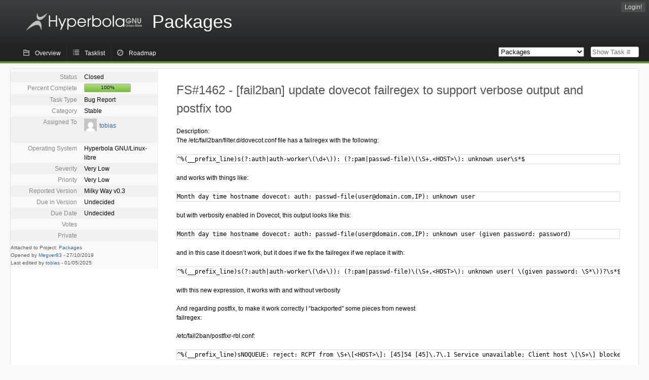

--- FILE ---
content_type: text/html; charset=utf-8
request_url: https://issues.hyperbola.info/index.php?do=details&task_id=1462&amp%3Bproject=0&amp%3Bpagenum=13&amp%3Border=category&amp%3Bsort=asc&amp%3Border2=progress&amp%3Bsort2=desc&order=priority&sort=desc&order2=project&sort2=asc
body_size: 15847
content:
<!DOCTYPE html PUBLIC "-//W3C//DTD XHTML 1.0 Strict//EN" "http://www.w3.org/TR/xhtml1/DTD/xhtml1-strict.dtd">
<html xmlns="http://www.w3.org/1999/xhtml" lang="en-US" xml:lang="en-US">
<head>
<title>FS#1462 : [fail2ban] update dovecot failregex to support verbose output and postfix too</title>
<meta name="description" content="Flyspray, a Bug Tracking System written in PHP." />
<meta http-equiv="Content-Type" content="text/html; charset=utf-8" />
<meta http-equiv="Content-Script-Type" content="text/javascript" />
<meta http-equiv="Content-Style-Type" content="text/css" />
<meta name="viewport" content="width=device-width, initial-scale=1.0" />
<link rel="icon" href="favicon.ico" />
<link rel="index" id="indexlink" type="text/html" href="https://issues.hyperbola.info/" />
<link rel="section" type="text/html" href="https://issues.hyperbola.info/?project=2" />
<link rel="section" type="text/html" href="https://issues.hyperbola.info/?project=3" />
<link rel="section" type="text/html" href="https://issues.hyperbola.info/?project=6" />
<link rel="section" type="text/html" href="https://issues.hyperbola.info/?project=4" />
<link rel="section" type="text/html" href="https://issues.hyperbola.info/?project=5" />
<link rel="section" type="text/html" href="https://issues.hyperbola.info/?project=7" />
<link media="screen" href="https://issues.hyperbola.info/themes/CleanFS/theme.css" rel="stylesheet" type="text/css" />
<link media="print" href="https://issues.hyperbola.info/themes/CleanFS/theme_print.css" rel="stylesheet" type="text/css" />
<link href="https://issues.hyperbola.info/themes/CleanFS/font-awesome.min.css" rel="stylesheet" type="text/css" />
<link rel="alternate" type="application/rss+xml" title="Flyspray RSS 1.0 Feed"
  href="https://issues.hyperbola.info/feed.php?feed_type=rss1&amp;project=4" />
<link rel="alternate" type="application/rss+xml" title="Flyspray RSS 2.0 Feed"
  href="https://issues.hyperbola.info/feed.php?feed_type=rss2&amp;project=4" />
<link rel="alternate" type="application/atom+xml" title="Flyspray Atom 0.3 Feed"
  href="https://issues.hyperbola.info/feed.php?feed_type=atom&amp;project=4" />
<script type="text/javascript" src="https://issues.hyperbola.info/js/prototype/prototype.js"></script>
<script type="text/javascript" src="https://issues.hyperbola.info/js/script.aculo.us/scriptaculous.js"></script>
<script type="text/javascript" src="https://issues.hyperbola.info/js/details.js"></script>
<script type="text/javascript" src="https://issues.hyperbola.info/js/tabs.js"></script>
<script type="text/javascript" src="https://issues.hyperbola.info/js/functions.js"></script>
<script type="text/javascript" src="https://issues.hyperbola.info/js/jscalendar/calendar_stripped.js"></script>
<script type="text/javascript" src="https://issues.hyperbola.info/js/jscalendar/calendar-setup_stripped.js"> </script>
<script type="text/javascript" src="https://issues.hyperbola.info/js/jscalendar/lang/calendar-en.js"></script>
<script type="text/javascript" src="https://issues.hyperbola.info/js/lightbox/js/lightbox.js"></script>
<link rel="stylesheet" href="https://issues.hyperbola.info/js/lightbox/css/lightbox.css" type="text/css" media="screen" />
 
</head>
<body onload="" class="details p4">

    <h1 id="title"><a href="https://issues.hyperbola.info/">
	<img src="https://issues.hyperbola.info//logotype.png" />	<span>Packages</span>
    </a></h1>
    <input id="menu1" type="checkbox">
<label id="labelmenu1" for="menu1"></label>
<div id="menu"><ul id="menu-list"><li class="first">
	<input type="checkbox" id="s_loginbox" />
        <label for="s_loginbox" id="show_loginbox" accesskey="l">Login!</label>
        <div id="loginbox" class="popup"><form id="login" action="https://issues.hyperbola.info/index.php?do=authenticate" method="post">
<div id="login_input">
	<input placeholder="Username" class="text" type="text" id="lbl_user_name" name="user_name" size="17" maxlength="32" />
	<input placeholder="Password" class="password" type="password" id="lbl_password" name="password" size="17" maxlength="100" />
	<label for="lbl_remember">Remember me</label>
	<input type="checkbox" id="lbl_remember" name="remember_login" />
	<input type="hidden" name="return_to" value="/index.php?do=details&amp;task_id=1462&amp;amp%3Bproject=0&amp;amp%3Bpagenum=13&amp;amp%3Border=category&amp;amp%3Bsort=asc&amp;amp%3Border2=progress&amp;amp%3Bsort2=desc&amp;order=priority&amp;sort=desc&amp;order2=project&amp;sort2=asc" />
	<input type="submit" value="Login!" name="login" id="login_button" />
</div>
<div id="login_links">
              <a id="registerlink"
                href="https://issues.hyperbola.info/index.php?do=register">Register</a>
                  <a id="forgotlink"
                href="https://issues.hyperbola.info/index.php?do=lostpw">Lost password?</a>
        </div>
<div id="login_oauth">
    </div>
</form>
</div>
	</li></ul>
</div><div id="pm-menu">
	<input id="pmmenu" type="checkbox">
	<label id="labelpmmenu" for="pmmenu"></label>
	<ul id="pm-menu-list"><li class="first">
		<a id="toplevellink"
				href="https://issues.hyperbola.info/index.php?do=toplevel&amp;project=4">Overview</a>
	</li><li>
		<a id="homelink"
				href="https://issues.hyperbola.info/index.php?do=tasklist&amp;project=4">Tasklist</a>
	</li><li>
		<a id="roadmaplink"
				href="https://issues.hyperbola.info/index.php?do=roadmap&amp;project=4">Roadmap</a>
	</li>	</ul>
	<div id="pmcontrol">
		<div id="projectselector">			<form id="projectselectorform" action="https://issues.hyperbola.info/index.php" method="get">
				<select name="project" onchange="document.getElementById('projectselectorform').submit()">
				<option value="0">All Projects</option><optgroup><option value="2">Culture</option><option value="3">Hardware</option><option value="6">Installation</option><option value="4" selected="selected">Packages</option><option value="5">Services</option><option value="7">Software Development</option></optgroup>				</select>
				<noscript><button type="submit">Switch</button></noscript>
				<input type="hidden" name="do" value="details" />
				<input type="hidden" value="1" name="switch" />
							</form>
		</div>
		<div id="showtask">			<form action="https://issues.hyperbola.info/index.php" method="get">
				<noscript><button type="submit">Show Task #</button></noscript>
				<input id="task_id" name="show_task" class="text" type="text" size="10" accesskey="t" placeholder="Show Task #" />
			</form>
		</div>
	</div>
</div>

								
<div id="content">
		<div id="actionbar">
	</div>
<!-- end actionbar -->


<!-- Grab fields wanted for this project so we can only show those we want -->

<div id="taskdetails">
	<span id="navigation">
	
				</span>

	<div id="taskfields">
	
	<ul class="fieldslist">
	<!-- Status -->
		<li>
		<span class="label">Status</span>
		<span  class="value">
					Closed				</span>

			</li>
	
	<!-- Progress -->
		<li>
		<span class="label">Percent Complete</span>
		<span  class="value">
			<div class="progress_bar_container" style="width: 90px">
				<span>100%</span>
				<div class="progress_bar" style="width:100%"></div>
			</div>
		</span>
			</li>
	
	<!-- Task Type -->
		<li>
		<span class="label">Task Type</span>
		<span  class="value">Bug Report</span>
 			</li>
	
	<!-- Category -->
			<li>
		<span class="label">Category</span>
		<span  class="value">
						Stable		</span>
				</li>
        
	<!-- Assigned To -->
		<li>
		<span class="label">Assigned To</span>
		<span class="value assignedto">
					<table class="assignedto">
											<tr>
					<td><a href="https://issues.hyperbola.info/index.php?do=user&area=users&id=39" title="Tobias Dausend"><img src="//www.gravatar.com/avatar/88a861db8673a678c1ae0f066762930a?d=mm&s=0"/></a></td>
					<td><a href="https://issues.hyperbola.info/index.php?do=user&amp;area=users&amp;id=39" title="Tobias Dausend">tobias</a></td>
				</tr>
										</table>
				</span>
	</li>
	
	<!-- OS -->
		<li>
		<span class="label">Operating System</span>
		<span  class="value">Hyperbola GNU/Linux-libre</span>

			</li>
	
	<!-- Severity -->
		<li>
		<span class="label">Severity</span>
		<span  class="value">Very Low</span>

			</li>
	
	<!-- Priority -->
		<li>
		<span class="label">Priority</span>
		<span  class="value">Very Low</span>

		        </li>
	
	<!-- Reported In -->
		<li>
		<span class="label">Reported Version</span>
		<span  class="value">
			Milky Way v0.3		</span>

			</li>
	
	<!-- Due Version -->
		<li>
		<span class="label">Due in Version</span>
		<span  class="value">
						Undecided					</span>
			</li>
	
	<!-- Due Date -->
		<li>
		<span class="label">Due Date</span>
				<span  class="value">
			Undecided			<br/>
			<span></span>
		</span>

			</li>
	
	<!-- Effort Tracking -->
			
			
	<!-- Votes -->
		<li class="votes">
        	<span class="label">Votes</span>
		<span class="value">
						</span>
	</li>
	
	<!-- Private -->
		<li>
		<span class="label">Private</span>
		<span class="value">
				</span>
	</li>
	
	<!-- Watching -->
		</ul>

	<div id="fineprint">
	Attached to Project: <a
		href="/index.php?project=4">Packages</a>
	<br/>
	Opened by <a href="https://issues.hyperbola.info/index.php?do=user&amp;area=users&amp;id=14" title="David P.">Megver83</a>
		-
	<span title="27.10.2019 23:45">27/10/2019</span>
			<br/>
		Last edited by <a href="https://issues.hyperbola.info/index.php?do=user&amp;area=users&amp;id=39" title="Tobias Dausend">tobias</a>        	-
		<span title="01.05.2025 01:16">01/05/2025</span>
		</div>
</div>

<div id="taskdetailsfull">
	<h2 class="summary severity1">
	FS#1462 - [fail2ban] update dovecot failregex to support verbose output and postfix too	</h2>

	<span class="tags"></span>
	<div id="taskdetailstext">
<p>
Description:<br />The /etc/fail2ban/filter.d/dovecot.conf file has a failregex with the following: 
</p>
<pre class="code">^%(__prefix_line)s(?:auth|auth-worker\(\d+\)): (?:pam|passwd-file)\(\S+,&lt;HOST&gt;\): unknown user\s*$</pre>

<p>
 and works with things like: 
</p>
<pre class="code">Month day time hostname dovecot: auth: passwd-file(user@domain.com,IP): unknown user</pre>

<p>
 but with verbosity enabled in Dovecot, this output looks like this: 
</p>
<pre class="code">Month day time hostname dovecot: auth: passwd-file(user@domain.com,IP): unknown user (given password: password)</pre>

<p>
 and in this case it doesn&rsquo;t work, but it does if we fix the failregex if we replace it with: 
</p>
<pre class="code">^%(__prefix_line)s(?:auth|auth-worker\(\d+\)): (?:pam|passwd-file)\(\S+,&lt;HOST&gt;\): unknown user( \(given password: \S*\))?\s*$</pre>

<p>
 with this new expression, it works with and without verbosity
</p>

<p>
And regarding postfix, to make it work correctly I &ldquo;backported&rdquo; some pieces from newest failregex:
</p>

<p>
/etc/fail2ban/postfixr-rbl.conf: 
</p>
<pre class="code">^%(__prefix_line)sNOQUEUE: reject: RCPT from \S+\[&lt;HOST&gt;\]: [45]54 [45]\.7\.1 Service unavailable; Client host \[\S+\] blocked using .* from=&lt;\S*&gt; to=&lt;\S+&gt; proto=ESMTP helo=&lt;\S*&gt;$</pre>

<p>
 /etc/fail2ban/postfix.conf: (second failregex) 
</p>
<pre class="code">^%(__prefix_line)sNOQUEUE: reject: RCPT from \S+\[&lt;HOST&gt;\]: 45[04] 4\.7\.1 Client host rejected: cannot find your (reverse )?hostname, (\[\S*\]); from=&lt;\S*&gt; to=&lt;\S+&gt; proto=ESMTP helo=&lt;\S*&gt;$</pre>

<p>
 I can create a patch if you want. Note that I haven&rsquo;t tested all filters, some others may also need some rework
</p>

<p>
Additional info:<br />* fail2ban-0.9.6-2.hyperbola3
</p>
</div>

	  
	</div>

<div id="taskinfo">

<!-- This task blocks the following tasks: -->

</div>
</div>

<div id="taskclosed">
	Closed by&nbsp;&nbsp;<a href="https://issues.hyperbola.info/index.php?do=user&amp;area=users&amp;id=39" title="Tobias Dausend">tobias</a><br/>
	01.05.2025 01:16<br/>
	<strong>Reason for closing:</strong> &nbsp;Won&#039;t fix<br/>
			<strong>Additional comments about closing:</strong>
		&nbsp;
<p>
Does not relate to version 0.4 of
Hyperbola and beyond.<br />
</p>
	</div>

<div id="actionbuttons">
	</div>
<div class="clear"></div>
<ul id="submenu">
    <li id="commentstab">
  <a href="#comments">Comments (0)</a>
  </li>
  
  <li id="relatedtab">
  <a href="#related">Related Tasks (0/0)</a>
  </li>

  
  
        </ul>
<div id="comments" class="tab active">
</div>
<div id="related" class="tab">
  
  <div class="related">
    <form action="https://issues.hyperbola.info/index.php?do=details&amp;task_id=1462#related" method="post" enctype="multipart/form-data" ><input type="hidden" name="csrftoken" value="1049181796" />      <table id="tasks_related" class="userlist">
        <thead>
          <tr>
          <th>
            <a class="toggle_selected" href="javascript:ToggleSelected('tasks_related')">
              <!--<img title="Toggle Selected" alt="Toggle Selected" src="https://issues.hyperbola.info/themes/CleanFS/kaboodleloop.png" width="16" height="16" />-->
            </a>
          </th>
          <th>Tasks related to this task (0)</th>
        </tr>
        </thead>
        <tbody>
                </tbody>
        <tfoot>
        <tr>
          <td colspan="2">
            <input type="hidden" name="action" value="remove_related" />
            <input type="hidden" name="task_id" value="1462" />
            <button type="submit">Remove</button>
          </td>
        </tr>
        </tfoot>
      </table>
    </form>
  </div>
    
  <div class="related">
    <table id="duplicate_tasks" class="userlist">
      <thead>
      <tr>
        <th>Duplicate tasks of this task (0)</th>
      </tr>
      </thead>
      <tbody>
            </tbody>
    </table>
  </div>

  </div>
<div id="effort" class="tab">
    <form action="https://issues.hyperbola.info/index.php?do=details&amp;task_id=1462#effort" method="post" enctype="multipart/form-data" ><input type="hidden" name="csrftoken" value="1049181796" />                <table class="userlist history">
            <thead>
            <tr>
                <th>Date</th>
                <th>User</th>
                <th>Effort (H:M)</th>
                <th></th>
            </tr>
            </thead>
            <tbody>
                        </tbody>
        </table>
    </form>
    <!-- a href with target flyspraytimers for webbrowsers with disabled javascript -->
    <a href="/mytimers.php" onclick="javascript:window.open('/mytimers.php','flyspraytimers','innerWidth=320,innerHeight=300,scrollbars=no');return false;" target="flyspraytimers">watch my effort tracking timers</a>
</div>
<div id="history" class="tab">
<h3>Loading...</h3>
</div>
<input type="checkbox" id="s_shortcuts" />
<label for="s_shortcuts" id="shortcutlabel"><i class="fa fa-keyboard-o"></i> Keyboard shortcuts</label>
<label for="s_shortcuts" id="shortcutsmodal"></label>
<div id="shortcuts">
<label for="s_shortcuts" id="shortcutclose"><i class="fa fa-close fa-2x"></i></label>
<h3>Available keyboard shortcuts</h3>
<h4></h4>
<ul>
<li><kbd>Alt</kbd> + <kbd>⇧ Shift</kbd> + <kbd>l</kbd> Login Dialog / Logout</li>
<li><kbd>Alt</kbd> + <kbd>⇧ Shift</kbd> + <kbd>a</kbd> Add new task</li>
<li><kbd>Alt</kbd> + <kbd>⇧ Shift</kbd> + <kbd>m</kbd> My searches</li>
<li><kbd>Alt</kbd> + <kbd>⇧ Shift</kbd> + <kbd>t</kbd> focus taskid search</li>
</ul>
<h4>Tasklist</h4>
<ul>
<li><kbd>o</kbd> open selected task</li>
<li><kbd>j</kbd> move cursor down</li>
<li><kbd>k</kbd> move cursor up</li>
</ul>
<h4>Task Details</h4>
<ul>
<li><kbd>n</kbd> Next task</li>
<li><kbd>p</kbd> Previous task</li>
<li><kbd>Alt</kbd> + <kbd>⇧ Shift</kbd> + <kbd>e</kbd> <kbd>↵ Enter</kbd> Edit this task</li>
<li><kbd>Alt</kbd> + <kbd>⇧ Shift</kbd> + <kbd>w</kbd> watch task</li>
<li><kbd>Alt</kbd> + <kbd>⇧ Shift</kbd> + <kbd>y</kbd> Close Task</li>
</ul>
<h4>Task Editing</h4>
<ul>
<li><kbd>Alt</kbd> + <kbd>⇧ Shift</kbd> + <kbd>s</kbd> save task</li>
</ul>
</div>
</div>
<div id="footer">
      
  <!-- Please don't remove this line - it helps promote Flyspray -->
  <a href="https://www.flyspray.org/" class="offsite">powered by Flyspray</a>
</div>
</body>
</html>
